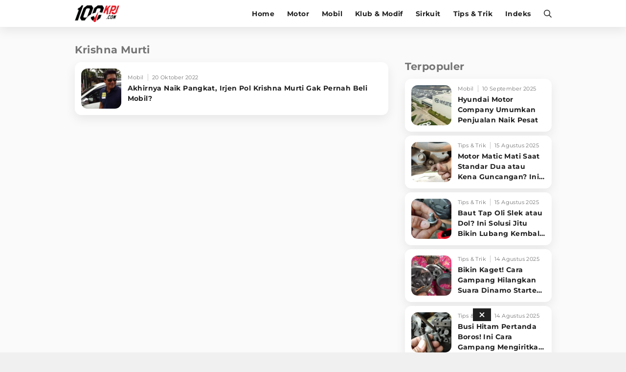

--- FILE ---
content_type: text/html; charset=UTF-8
request_url: https://www.100kpj.com/tag/krishna-murti
body_size: 10075
content:
<!doctype html>
<html lang="en" itemscope="itemscope" itemtype="http://schema.org/WebPage">
<head>

<!-- Google Tag Manager -->
<script>(function(w,d,s,l,i){w[l]=w[l]||[];w[l].push({'gtm.start':
new Date().getTime(),event:'gtm.js'});var f=d.getElementsByTagName(s)[0],
j=d.createElement(s),dl=l!='dataLayer'?'&l='+l:'';j.async=true;j.src=
'https://www.googletagmanager.com/gtm.js?id='+i+dl;f.parentNode.insertBefore(j,f);
})(window,document,'script','dataLayer','GTM-NV3MX69');</script>
<!-- End Google Tag Manager -->

<script> window._izq = window._izq || []; window._izq.push(["init" ]); </script>
<script src="https://cdn.izooto.com/scripts/db1ea296655155bee1be6d673553e5140dfc11c0.js"></script>

<meta charset="utf-8">
<meta name="robots" content="index, follow">				
<meta name="viewport" content="width=device-width, initial-scale=1.0, maximum-scale=5.0, user-scalable=yes">
<meta name="apple-mobile-web-app-capable" content="yes">
<meta name="mobile-web-app-capable" content="yes">
<meta name="HandheldFriendly" content="true" />
<meta name="apple-touch-fullscreen" content="yes" />
<link rel="preconnect" href="https://thevivanetworks.com/">
<link rel="dns-prefetch" href="https://thevivanetworks.com/" />
<link rel="preconnect" href="https://ajax.googleapis.com">
<link rel="dns-prefetch" href="https://ajax.googleapis.com"/>
<title>Kumpulan Berita Terbaru KRISHNA MURTI Terkini Hari Ini</title>
<meta name="copyright" content="100kpj Desktop version">
<meta name="description" content="Berita krishna murti Terkini - Akhirnya Naik Pangkat, Irjen Pol Krishna Murti Gak Pernah Beli Mobil?" />
<meta name="news_keywords" content="KRISHNA MURTI, berita KRISHNA MURTI, kabar KRISHNA MURTI, berita terkini KRISHNA MURTI, berita KRISHNA MURTI terbaru, kabar terkini KRISHNA MURTI">
<meta name="keywords" content="KRISHNA MURTI, berita KRISHNA MURTI, kabar KRISHNA MURTI, berita terkini KRISHNA MURTI, berita KRISHNA MURTI terbaru, kabar terkini KRISHNA MURTI">
<meta name="viewport" content="width=device-width,minimum-scale=1,initial-scale=1">
<meta content="100kpj.com" name="author" />
<meta content="id" name="language" />
<meta content="id" name="geo.country" />
<meta content="Indonesia" name="geo.placename" />


  <meta name="robots" content="index, follow">
  <meta name="googlebot" content="all" />
<meta name="csrf-token" content="LJhrWod9SccBRDxkLkMTh2TRjfUDyYdW9MymB4hn">

<link href="https://www.100kpj.com/appasset/desktop/img/favicon.ico" rel="icon" type="image/ico" />

<link rel="preload" href="https://www.100kpj.com/appasset/desktop/fonts/JTUSjIg1_i6t8kCHKm459Wlhyw.woff2" as="font" type="font/woff2" crossorigin>
<link rel="preload" href="https://www.100kpj.com/appasset/desktop/css/rancak.css" as="style">
<link rel="preload" href="https://www.100kpj.com/appasset/desktop/img/logo.webp" as="image">
<link rel="preload" href="https://www.100kpj.com/appasset/desktop/img/logo.png" as="image">


  <link rel="canonical" href="https://www.100kpj.com/tag/krishna-murti">

<link rel="preload" as="script" href="https://ajax.googleapis.com/ajax/libs/jquery/3.6.0/jquery.min.js">

<script src="https://cdnjs.cloudflare.com/ajax/libs/moment.js/2.24.0/moment.min.js"></script>
<script src="https://cdnjs.cloudflare.com/ajax/libs/moment-timezone/0.5.26/moment-timezone-with-data-10-year-range.min.js"></script>

<script async src="https://www.100kpj.com/appasset/desktop/js/base.js"></script>
<script async src="https://www.100kpj.com/appasset/desktop/js/form.js"></script>

<meta property="fb:app_id" content="221947151281666" />

<link rel="stylesheet" href="https://www.100kpj.com/appasset/desktop/css/font.css" type="text/css">

<script src="https://ajax.googleapis.com/ajax/libs/jquery/3.6.0/jquery.min.js"></script>
<script>window.jQuery || document.write('<script src="https://www.100kpj.com/appasset/desktop/canonical/js/jquery.js"><\/script>');</script>
<script async>
  $("body,html").bind("touchstart touchmove scroll mousedown DOMMouseScroll mousewheel keyup", function(e){
    $("script").each(function(){
      var get_script = $(this).attr("rancak-hold");
      $(this).attr('src', get_script);
    })
  });
</script>
<link rel="stylesheet" type="text/css" href="https://www.100kpj.com/appasset/desktop/css/rancak.css"/>
<link rel="stylesheet" type="text/css" href="https://www.100kpj.com/appasset/desktop/css/rancak-desktop.css" media="(min-width:1024px)">


  
<script type="application/ld+json">
  {"@context":"http:\/\/schema.org","@type":"WebSite","name":"100kpj","description":"100kpj.com Situs Berita Motor, Balap Motor, Klub Motor, Review Tes Motor, Komparasi, Informasi Modifikasi dan Tips Motor Terlengkap Terbaru Untuk Anda.","url":"http:\/\/www.100kpj.com\/","potentialAction":{"@type":"SearchAction","target":"https:\/\/www.100kpj.com\/search?q={search_term_string}","query-input":"required name=search_term_string"}}
</script>


<script type="application/ld+json">
  {"@context":"http:\/\/schema.org","@type":"WebPage","name":"100kpj","description":"100kpj.com Merupakan Situs Berita Motor, Balap Motor, Klub Motor, Review Tes Motor, Komparasi, Informasi Modifikasi dan Tips Motor Terlengkap Terbaru Untuk Anda.","license":"https:\/\/www.100kpj.com\/"}
</script>


<script type="application/ld+json">
  {"@context":"http:\/\/schema.org","@type":"Organization","name":"100kpj.com","url":"https:\/\/www.100kpj.com\/","logo":{"@type":"ImageObject","url":"{{brand_url('appaux','img\/main-logo.png')}}","height":124,"width":56},"contactPoint":{"@type":"ContactPoint","telephone":"+62-21-4601 326 ext.100","contactType":"customer service","areaServed":"ID","availableLanguage":["English","Indonesian"]},"sameAs":["https:\/\/www.facebook.com\/100kpjcom","https:\/\/www.instagram.com\/100kpjcom","https:\/\/twitter.com\/100kpjcom","https:\/\/www.youtube.com\/channel\/UC_Ba1gAU16J5KQTNo5uXhRw\/"]}
</script>


  <!-- Analytics 100 KPJ DESKTOP-->
  <script>
    (function(i,s,o,g,r,a,m){i['GoogleAnalyticsObject']=r;i[r]=i[r]||function(){
    (i[r].q=i[r].q||[]).push(arguments)},i[r].l=1*new Date();a=s.createElement(o),
    m=s.getElementsByTagName(o)[0];a.async=1;a.src=g;m.parentNode.insertBefore(a,m)
    })(window,document,'script','//www.google-analytics.com/analytics.js','ga');
    ga('create', 'UA-136251732-2', 'auto');
    ga('send', 'pageview');
  </script>
  
  <script src='//cdnt.netcoresmartech.com/smartechclient.js'></script>
  <script>
    smartech('create', 'ADGMOT35CHFLVDHBJNIG50K969FHDSJ9OEB6OD465R90A02LIB7G' );
    smartech('register', '8a325434b1475d14a18d87511bec4e12');
    smartech('identify', '');
  </script>  

<script defer src="https://bzgmcqqfxd.com/script.js"></script>

<!-- Ads Config -->

  <script defer src="//micro.rubiconproject.com/prebid/dynamic/25756.js"></script>
<script defer src="//www.googletagservices.com/tag/js/gpt.js"></script>
<script>
   var pbjs = pbjs || {};
   pbjs.que = pbjs.que || [];
</script>
<script async>
    var interstitialSlot, staticSlot;
   
   var googletag = googletag || {};
   googletag.cmd = googletag.cmd || [];
   var headerBiddingSlots = [];
   pbjs.adserverRequestSent = false;
   var sendAdServerRequest = function(headerBiddingSlots) {
      googletag.cmd.push(function() {
      if (pbjs.adserverRequestSent) {
         return;
      }
      pbjs.adserverRequestSent = true;
         googletag.pubads().refresh(headerBiddingSlots);
      });
   };
   setTimeout(function() {
      sendAdServerRequest(headerBiddingSlots);
   }, 3500);
   googletag.cmd.push(function() {
    
      var $window = $(window);
         function checkWidth(){

            var windowsize = $window.width();
            if (windowsize > 1000){
                                 
                     headerBiddingSlots.push(googletag.defineSlot('/11225321/100KPJ.COM/Home', [[728,90],[975,200]], 'leaderboard').setTargeting('pos', ['leaderboard']).addService(googletag.pubads()));

                  
                     headerBiddingSlots.push(googletag.defineSlot('/11225321/100KPJ.COM/Home', [[300,250]], 'rectangle_1').setTargeting('pos', ['rectangle_1']).addService(googletag.pubads()));

                  
                     headerBiddingSlots.push(googletag.defineSlot('/11225321/100KPJ.COM/Home', [[300,250]], 'rectangle_2').setTargeting('pos', ['rectangle_2']).addService(googletag.pubads()));

                  
                     headerBiddingSlots.push(googletag.defineSlot('/11225321/100KPJ.COM/Home', [[300,250]], 'rectangle_3').setTargeting('pos', ['rectangle_3']).addService(googletag.pubads()));

                  
                     headerBiddingSlots.push(googletag.defineSlot('/11225321/100KPJ.COM/Home', [[300,250]], 'rectangle_4').setTargeting('pos', ['rectangle_4']).addService(googletag.pubads()));

                  
                     headerBiddingSlots.push(googletag.defineSlot('/11225321/100KPJ.COM/Home', [[300,250]], 'rectangle_5').setTargeting('pos', ['rectangle_5']).addService(googletag.pubads()));

                  
                     headerBiddingSlots.push(googletag.defineSlot('/11225321/100KPJ.COM/Home', [[728,90]], 'bottom-desktop').setTargeting('pos', ['bottom-desktop']).addService(googletag.pubads()));

                                             } else {
                                 
                     headerBiddingSlots.push(googletag.defineSlot('/11225321/100KPJ.COM/Home', [[320,480],[1,1]], 'flyingcarpet_1').setTargeting('pos', ['flyingcarpet_1']).addService(googletag.pubads()));

                  
                     headerBiddingSlots.push(googletag.defineSlot('/11225321/100KPJ.COM/Home', [[320,50],[320,100]], 'top').setTargeting('pos', ['top']).addService(googletag.pubads()));

                  
                     headerBiddingSlots.push(googletag.defineSlot('/11225321/100KPJ.COM/Home', [[300,250]], 'middle_1').setTargeting('pos', ['middle_1']).addService(googletag.pubads()));

                  
                     headerBiddingSlots.push(googletag.defineSlot('/11225321/100KPJ.COM/Home', [[300,250]], 'middle_2').setTargeting('pos', ['middle_2']).addService(googletag.pubads()));

                  
                     headerBiddingSlots.push(googletag.defineSlot('/11225321/100KPJ.COM/Home', [[300,250]], 'middle_3').setTargeting('pos', ['middle_3']).addService(googletag.pubads()));

                  
                     headerBiddingSlots.push(googletag.defineSlot('/11225321/100KPJ.COM/Home', [[1,1]], 'outstream').setTargeting('pos', ['outstream']).addService(googletag.pubads()));

                  
                     headerBiddingSlots.push(googletag.defineSlot('/11225321/100KPJ.COM/Home', [[1,1]], 'slider').setTargeting('pos', ['slider']).addService(googletag.pubads()));

                  
                     headerBiddingSlots.push(googletag.defineSlot('/11225321/100KPJ.COM/Home', [[1,1]], 'rmb').setTargeting('pos', ['rmb']).addService(googletag.pubads()));

                  
                     headerBiddingSlots.push(googletag.defineSlot('/11225321/100KPJ.COM/Home', [[320,100]], 'bottom-mobile').setTargeting('pos', ['bottom-mobile']).addService(googletag.pubads()));

                                             }
         }
      checkWidth();
      
         interstitialSlot = googletag.defineOutOfPageSlot('/11225321/100KPJ.COM/interstitial', googletag.enums.OutOfPageFormat.INTERSTITIAL);
         if (interstitialSlot) {
         interstitialSlot.addService(googletag.pubads());
         googletag.pubads().addEventListener('slotOnload', function(event) {
            if (interstitialSlot === event.slot) {
               console.log("Interstitial is loaded.");
            }
         });
         }

         staticSlot = headerBiddingSlots.push(googletag.defineSlot('/11225321/100KPJ.COM/interstitial', [[336, 280], [300, 250], [320, 480]], 'static-ad-1').addService(googletag.pubads()));
      
      
      googletag.pubads().enableSingleRequest();
      googletag.pubads().enableAsyncRendering();
      googletag.pubads().disableInitialLoad();
      googletag.enableServices();
      googletag.pubads().refresh([interstitialSlot]);
      pbjs.rp.requestBids({
         callback: sendAdServerRequest,
         gptSlotObjects: headerBiddingSlots
      });
   });
</script>



<script type="application/javascript" defer src="//anymind360.com/js/3763/ats.js"></script>




  
</head>

<body>

      <h1 class="hide">Berita Motor, Tips & Trik dan Review Terlengkap - 100kpj.com</h1>
  
  
  <noscript><iframe src="https://www.googletagmanager.com/ns.html?id=GTM-NV3MX69"
  height="0" width="0" style="display:none;visibility:hidden"></iframe></noscript>

  <section aria-label="Iklan" class="section-iklan mobile-only iklan-giantbanner content_center">
    <button title="Close" class="iklan-giantbanner-close content_center">
      <svg class="svgicon svgicon-close" xmlns="http://www.w3.org/2000/svg" width="11" height="16" viewBox="0 0 320 512"><path d="M207.6 256l107.72-107.72c6.23-6.23 6.23-16.34 0-22.58l-25.03-25.03c-6.23-6.23-16.34-6.23-22.58 0L160 208.4 52.28 100.68c-6.23-6.23-16.34-6.23-22.58 0L4.68 125.7c-6.23 6.23-6.23 16.34 0 22.58L112.4 256 4.68 363.72c-6.23 6.23-6.23 16.34 0 22.58l25.03 25.03c6.23 6.23 16.34 6.23 22.58 0L160 303.6l107.72 107.72c6.23 6.23 16.34 6.23 22.58 0l25.03-25.03c6.23-6.23 6.23-16.34 0-22.58L207.6 256z"></path>
      </svg>
    </button>
      <div class="iklan-giantbanner-content content_center">
        <div id='flyingcarpet_1'>
          <script>
            if (window.innerWidth < 900) {
              googletag.cmd.push(function() { googletag.display('flyingcarpet_1'); }); 
            }
          </script>
        </div> 
      </div>
  </section>
  
  <header class="content_center">
  <span class="width-max">
	<div class="header-left">
	  <a aria-label="Halaman Utama" title="Halaman Utama" class="header-link header-logo content_center" href="https://www.100kpj.com">
        <picture>
          <source srcset="https://www.100kpj.com/appasset/desktop/img/logo.webp" type="image/webp">
          <source srcset="https://www.100kpj.com/appasset/desktop/img/logo.png">
          <img alt="Logo 100KPJ" src="https://www.100kpj.com/appasset/desktop/img/logo.png" width="472" height="55">
        </picture>
      </a>
	</div>
	<div class="header-right">
	  
  <menu class="menu-main content_center desktop-only">
    <span class="width-max">
      <a aria-label="home" title="Halaman Utama" class="menu-link  content_center" href="https://www.100kpj.com">Home</a>
      <a aria-label="motor" title="Motor" class="menu-link  content_center" href="https://www.100kpj.com/motonews">Motor</a>
      <a aria-label="mobil" title="Mobil" class="menu-link  content_center" href="https://www.100kpj.com/mobil">Mobil</a>
      <a aria-label="klub-modif" title="Klub & Modif" class="menu-link  content_center" href="https://www.100kpj.com/klub-modif">Klub & Modif</a>
      <a aria-label="sirkuit" title="Sirkuit" class="menu-link  content_center" href="https://www.100kpj.com/sirkuit">Sirkuit</a>
      <a aria-label="tips-trik" title="Tips & Trik" class="menu-link  content_center" href="https://www.100kpj.com/tips-trik">Tips & Trik</a>
      <a aria-label="indeks" title="Indeks" class="menu-link  content_center" href="https://www.100kpj.com/indeks">Indeks</a>
    </span>
  </menu>

	  <button title="Cari" class="header-link header-search open-sticky content_center">
    <svg class="svgicon svgicon-search" xmlns="http://www.w3.org/2000/svg" width="16" height="16" viewbox="0 0 512 512"><path d="M508.5 468.9L387.1 347.5c-2.3-2.3-5.3-3.5-8.5-3.5h-13.2c31.5-36.5 50.6-84 50.6-136C416 93.1 322.9 0 208 0S0 93.1 0 208s93.1 208 208 208c52 0 99.5-19.1 136-50.6v13.2c0 3.2 1.3 6.2 3.5 8.5l121.4 121.4c4.7 4.7 12.3 4.7 17 0l22.6-22.6c4.7-4.7 4.7-12.3 0-17zM208 368c-88.4 0-160-71.6-160-160S119.6 48 208 48s160 71.6 160 160-71.6 160-160 160z" /></svg>
      </button>
	  <button title="Menu" class="header-link header-menu open-sticky content_center mobile-only">
    <svg class="svgicon svgicon-menu" xmlns="http://www.w3.org/2000/svg" width="14" height="16" viewbox="0 0 448 512"><path d="M436 124H12c-6.627 0-12-5.373-12-12V80c0-6.627 5.373-12 12-12h424c6.627 0 12 5.373 12 12v32c0 6.627-5.373 12-12 12zm0 160H12c-6.627 0-12-5.373-12-12v-32c0-6.627 5.373-12 12-12h424c6.627 0 12 5.373 12 12v32c0 6.627-5.373 12-12 12zm0 160H12c-6.627 0-12-5.373-12-12v-32c0-6.627 5.373-12 12-12h424c6.627 0 12 5.373 12 12v32c0 6.627-5.373 12-12 12z" /></svg>
      </button>
	</div>
  </span>
</header>

<menu class="menu-main content_center rancak-popup mobile-only" id="popup-Menu">
  <span class="width-max">
    <a aria-label="home" title="Halaman Utama" class="menu-link  content_center" href="https://www.100kpj.com">Home</a>
    <a aria-label="motor" title="Motor" class="menu-link  content_center" href="https://www.100kpj.com/motonews">Motor</a>
    <a aria-label="mobil" title="Mobil" class="menu-link  content_center" href="https://www.100kpj.com/mobil">Mobil</a>
    <a aria-label="klub-modif" title="Klub & Modif" class="menu-link  content_center" href="https://www.100kpj.com/klub-modif">Klub & Modif</a>
    <a aria-label="sirkuit" title="Sirkuit" class="menu-link  content_center" href="https://www.100kpj.com/sirkuit">Sirkuit</a>
    <a aria-label="tips-trik" title="Tips & Trik" class="menu-link  content_center" href="https://www.100kpj.com/tips-trik">Tips & Trik</a>
    <a aria-label="indeks" title="Indeks" class="menu-link  content_center" href="https://www.100kpj.com/indeks">Indeks</a>
  </span>
</menu>

<div id="popup-Cari" class="rancak-popup popup-search hide">
  <div class="search-box">
    <input class="search-field" name="" type="text" placeholder="Masukkan kata....." id="keyword">
    <button title="Cari" class="btn search-button content_center" type="submit" id="search_submit">
      <svg class="svgicon svgicon-search-arrow" xmlns="http://www.w3.org/2000/svg" width="14" height="16" viewbox="0 0 448 512"><path d="M438.6 278.6c12.5-12.5 12.5-32.8 0-45.3l-160-160c-12.5-12.5-32.8-12.5-45.3 0s-12.5 32.8 0 45.3L338.8 224 32 224c-17.7 0-32 14.3-32 32s14.3 32 32 32l306.7 0L233.4 393.4c-12.5 12.5-12.5 32.8 0 45.3s32.8 12.5 45.3 0l160-160z" /></svg>
    </button>
  </div>
</div>

<div class="rancak-container">
  <span class="width-max">
    <div class="main-container">

    
<!-- left side -->
<div class="column-left column-big">
	<div class="column-container">
	
		<section aria-label="Krishna Murti" class="section-container content-list">
		<div class="section-title">
			<div class="section-title-name">Krishna Murti</div>
		</div>
		
		<div class="content-list-container">

					
			
			<a aria-label="Akhirnya Naik Pangkat, Irjen Pol Krishna Murti Gak Pernah Beli Mobil?" title="Akhirnya Naik Pangkat, Irjen Pol Krishna Murti Gak Pernah Beli Mobil?" class="content-box" 
			href="https://www.100kpj.com/mobil/17090-akhirnya-naik-pangkat-irjen-pol-krishna-murti-gak-pernah-beli-mobil">
			<div class="content-thumb">
				<div class="content-thumb-frame flex_ori thumb-loading">
					<img alt="" class="lazyload" data-original="https://thumb.viva.id/100kpj/375x211/2022/10/20/635106c7d3524-irjen-pol-krishna-murti-naik-pangkat_100kpj.jpg"
					data-srcset="https://thumb.viva.id/100kpj/375x211/2022/10/20/635106c7d3524-irjen-pol-krishna-murti-naik-pangkat_100kpj.jpg" />
				</div>
			</div>
			
			<div class="content-info">
				<div class="content-info-channel">Mobil</div>
				<div class="content-info-date">20 Oktober 2022</div>
				<h2 class="content-info-title">Akhirnya Naik Pangkat, Irjen Pol Krishna Murti Gak Pernah Beli Mobil?</h2>
			</div>
			</a>

							</div>
		</section>
		
	</div>
</div>

<div class="column-right column-small">
  <div class="column-container column-sticky">
  			<section aria-label="Iklan" class="section-iklan content_center desktop-only">
    <div id='rectangle_1'>
        <script>
            if (window.innerWidth > 900) {
                googletag.cmd.push(function() { googletag.display('rectangle_1'); });
            }
        </script>
    </div>
</section>
			<!-- right side -->
		<section aria-label="Berita Terbaru" class="section-container content-list">
	<div class="section-title">
	<div class="section-title-name">Terpopuler</div>
	</div>

	<div class="content-list-container">

	
		
		<a aria-label="Hyundai Motor Company Umumkan Penjualan Naik Pesat" title="Hyundai Motor Company Umumkan Penjualan Naik Pesat" class="content-box" 
		href="https://www.100kpj.com/mobil/22982-hyundai-motor-company-umumkan-penjualan-naik-pesat">
		<div class="content-thumb">
			<div class="content-thumb-frame flex_ori thumb-loading">
				<img alt="Hyundai Company" class="lazyload" data-original="https://thumb.viva.id/100kpj/375x211/2025/05/10/681e3e2a61760-hyundai-company_100kpj.jpg"
				data-srcset="https://thumb.viva.id/100kpj/375x211/2025/05/10/681e3e2a61760-hyundai-company_100kpj.jpg" />
			</div>
		</div>
		
		<div class="content-info">
			<div class="content-info-channel">Mobil</div>
			<div class="content-info-date">10 September 2025</div>
			<h2 class="content-info-title">Hyundai Motor Company Umumkan Penjualan Naik Pesat</h2>
		</div>
		</a>

	
		
		<a aria-label="Motor Matic Mati Saat Standar Dua atau Kena Guncangan? Ini Solusi Ampuh!" title="Motor Matic Mati Saat Standar Dua atau Kena Guncangan? Ini Solusi Ampuh!" class="content-box" 
		href="https://www.100kpj.com/tips-trik/24628-motor-matic-mati-saat-standar-dua-atau-kena-guncangan-ini-solusi-ampuh">
		<div class="content-thumb">
			<div class="content-thumb-frame flex_ori thumb-loading">
				<img alt="Standar Tengah Honda Beat 2020" class="lazyload" data-original="https://thumb.viva.id/100kpj/375x211/2025/05/10/681f72114077f-standar-tengah-honda-beat-2020_100kpj.jpg"
				data-srcset="https://thumb.viva.id/100kpj/375x211/2025/05/10/681f72114077f-standar-tengah-honda-beat-2020_100kpj.jpg" />
			</div>
		</div>
		
		<div class="content-info">
			<div class="content-info-channel">Tips &amp; Trik</div>
			<div class="content-info-date">15 Agustus 2025</div>
			<h2 class="content-info-title">Motor Matic Mati Saat Standar Dua atau Kena Guncangan? Ini Solusi Ampuh!</h2>
		</div>
		</a>

	
		
		<a aria-label="Baut Tap Oli Slek atau Dol? Ini Solusi Jitu Bikin Lubang Kembali Kuat!" title="Baut Tap Oli Slek atau Dol? Ini Solusi Jitu Bikin Lubang Kembali Kuat!" class="content-box" 
		href="https://www.100kpj.com/tips-trik/24627-baut-tap-oli-slek-atau-dol-ini-solusi-jitu-bikin-lubang-kembali-kuat">
		<div class="content-thumb">
			<div class="content-thumb-frame flex_ori thumb-loading">
				<img alt="Washer Tap Oli" class="lazyload" data-original="https://thumb.viva.id/100kpj/375x211/2025/05/15/6825fa440d432-washer-tap-oli_100kpj.jpg"
				data-srcset="https://thumb.viva.id/100kpj/375x211/2025/05/15/6825fa440d432-washer-tap-oli_100kpj.jpg" />
			</div>
		</div>
		
		<div class="content-info">
			<div class="content-info-channel">Tips &amp; Trik</div>
			<div class="content-info-date">15 Agustus 2025</div>
			<h2 class="content-info-title">Baut Tap Oli Slek atau Dol? Ini Solusi Jitu Bikin Lubang Kembali Kuat!</h2>
		</div>
		</a>

	
		
		<a aria-label="Bikin Kaget! Cara Gampang Hilangkan Suara Dinamo Starter Motor 'Nguung' Saat Dimatikan!" title="Bikin Kaget! Cara Gampang Hilangkan Suara Dinamo Starter Motor 'Nguung' Saat Dimatikan!" class="content-box" 
		href="https://www.100kpj.com/tips-trik/24626-bikin-kaget-cara-gampang-hilangkan-suara-dinamo-starter-motor-nguung-saat-dimatikan">
		<div class="content-thumb">
			<div class="content-thumb-frame flex_ori thumb-loading">
				<img alt="Dinamo Starter Supra X 125" class="lazyload" data-original="https://thumb.viva.id/100kpj/375x211/2025/07/02/6865568a2f465-dinamo-starter-supra-x-125_100kpj.jpg"
				data-srcset="https://thumb.viva.id/100kpj/375x211/2025/07/02/6865568a2f465-dinamo-starter-supra-x-125_100kpj.jpg" />
			</div>
		</div>
		
		<div class="content-info">
			<div class="content-info-channel">Tips &amp; Trik</div>
			<div class="content-info-date">14 Agustus 2025</div>
			<h2 class="content-info-title">Bikin Kaget! Cara Gampang Hilangkan Suara Dinamo Starter Motor 'Nguung' Saat Dimatikan!</h2>
		</div>
		</a>

	
		
		<a aria-label="Busi Hitam Pertanda Boros! Ini Cara Gampang Mengiritkan Karburator Motor Biar Lebih Irit!" title="Busi Hitam Pertanda Boros! Ini Cara Gampang Mengiritkan Karburator Motor Biar Lebih Irit!" class="content-box" 
		href="https://www.100kpj.com/tips-trik/24625-busi-hitam-pertanda-boros-ini-cara-gampang-mengiritkan-karburator-motor-biar-lebih-irit">
		<div class="content-thumb">
			<div class="content-thumb-frame flex_ori thumb-loading">
				<img alt="ganti busi" class="lazyload" data-original="https://thumb.viva.id/100kpj/375x211/2025/05/26/683472d4b3836-ganti-busi_100kpj.jpg"
				data-srcset="https://thumb.viva.id/100kpj/375x211/2025/05/26/683472d4b3836-ganti-busi_100kpj.jpg" />
			</div>
		</div>
		
		<div class="content-info">
			<div class="content-info-channel">Tips &amp; Trik</div>
			<div class="content-info-date">14 Agustus 2025</div>
			<h2 class="content-info-title">Busi Hitam Pertanda Boros! Ini Cara Gampang Mengiritkan Karburator Motor Biar Lebih Irit!</h2>
		</div>
		</a>

	
	</div>
	<div class="content-more content_center">
		<a aria-label="Selengkapnya" title="Selengkapnya" class="btn content-more-button content-full-button" href="https://www.100kpj.com/terpopuler">Selengkapnya</a>
	</div>
</section>
  <section aria-label="Iklan" class="section-iklan content_center mobile-only">
    <div id='middle_2'>
        <script>
            if (window.innerWidth < 900) {
                googletag.cmd.push(function() { googletag.display('middle_2'); });   
            }
        </script>
    </div>
</section>

			<section aria-label="Iklan" class="section-iklan content_center desktop-only">
    <div id='rectangle_2'>
        <script>
            if (window.innerWidth > 900) {
                googletag.cmd.push(function() { googletag.display('rectangle_2'); });
            }
        </script>
    </div>
</section>
		</div>
</div>


    </div>
  </span>
</div>

  <footer class="footer-all content_center">
  <span>
  	<div class="footer-all-follow">
		<div class="faf-label">Ikuti kami di:</div>
		<div class="faf-list">
		<a aria-label="Facebook" title="Facebook" rel="noopener" class="faf-icon faf-fb" href="https://www.facebook.com/100kpjcom/" target="_blank">
			<svg class="iconbox-fb" xmlns="http://www.w3.org/2000/svg" width="28" height="28" viewBox="0 0 1024 1024"><path fill="#1877F2" d="M1024,512C1024,229.23,794.77,0,512,0S0,229.23,0,512c0,255.55,187.23,467.37,432,505.78V660H302V512h130 V399.2C432,270.88,508.44,200,625.39,200C681.41,200,740,210,740,210v126h-64.56c-63.6,0-83.44,39.47-83.44,79.96V512h142 l-22.7,148H592v357.78C836.77,979.37,1024,767.55,1024,512z"/><path fill="#fff" d="M711.3,660L734,512H592v-96.04c0-40.49,19.84-79.96,83.44-79.96H740V210c0,0-58.59-10-114.61-10 C508.44,200,432,270.88,432,399.2V512H302v148h130v357.78c26.07,4.09,52.78,6.22,80,6.22s53.93-2.13,80-6.22V660H711.3z"/></svg>
		</a>
		<a aria-label="Twitter" title="Twitter" rel="noopener" class="faf-icon faf-tw" href="https://twitter.com/100kpjcom/" target="_blank">
			<svg class="iconbox-tw" xmlns="http://www.w3.org/2000/svg" width="28" height="28" viewBox="0 0 112.197 112.197"><circle fill="#1d9bf0" cx="56.099" cy="56.098" r="56.098"/><path fill="#FFFFFF" d="M90.461,40.316c-2.404,1.066-4.99,1.787-7.702,2.109c2.769-1.659,4.894-4.284,5.897-7.417c-2.591,1.537-5.462,2.652-8.515,3.253c-2.446-2.605-5.931-4.233-9.79-4.233c-7.404,0-13.409,6.005-13.409,13.409c0,1.051,0.119,2.074,0.349,3.056c-11.144-0.559-21.025-5.897-27.639-14.012c-1.154,1.98-1.816,4.285-1.816,6.742c0,4.651,2.369,8.757,5.965,11.161c-2.197-0.069-4.266-0.672-6.073-1.679c-0.001,0.057-0.001,0.114-0.001,0.17c0,6.497,4.624,11.916,10.757,13.147c-1.124,0.308-2.311,0.471-3.532,0.471c-0.866,0-1.705-0.083-2.523-0.239c1.706,5.326,6.657,9.203,12.526,9.312c-4.59,3.597-10.371,5.74-16.655,5.74c-1.08,0-2.15-0.063-3.197-0.188c5.931,3.806,12.981,6.025,20.553,6.025c24.664,0,38.152-20.432,38.152-38.153c0-0.581-0.013-1.16-0.039-1.734C86.391,45.366,88.664,43.005,90.461,40.316L90.461,40.316z"/></svg>
		</a>
		<a aria-label="Instagram" title="Instagram" rel="noopener" class="faf-icon faf-ig" href="https://www.instagram.com/100kpjcom/" target="_blank">
			<svg class="iconbox-ig" xmlns="http://www.w3.org/2000/svg" width="28" height="28" viewBox="0 0 533.33 533.33"><linearGradient id="SVGID_1_" gradientUnits="userSpaceOnUse" x1="195.2434" y1="23.8708" x2="244.2413" y2="72.8283" gradientTransform="matrix(9.8882 0 0 -9.88 -1925.7847 763.6563)"><stop offset="0" style="stop-color:#FFD521"/><stop offset="0.05" style="stop-color:#FFD521"/><stop offset="0.5011" style="stop-color:#F50000"/><stop offset="0.95" style="stop-color:#B900B4"/> <stop offset="0.9501" style="stop-color:#B900B4"/><stop offset="1" style="stop-color:#B900B4"/></linearGradient><path fill="url(#SVGID_1_)" d="M441.03,124.33c0-17.73-14.37-32.04-32.02-32.04c-17.66,0-32.04,14.31-32.04,32.04 c0,17.66,14.38,31.97,32.04,31.97C426.66,156.3,441.03,141.99,441.03,124.33"/><linearGradient id="SVGID_2_" gradientUnits="userSpaceOnUse" x1="233.3351" y1="61.9276" x2="282.3531" y2="110.9456" gradientTransform="matrix(9.8841 0 0 -9.8841 -2301.4929 1140.585)"><stop offset="0" style="stop-color:#FFD521"/><stop offset="0.05" style="stop-color:#FFD521"/><stop offset="0.5011" style="stop-color:#F50000"/><stop offset="0.95" style="stop-color:#B900B4"/> <stop offset="0.9501" style="stop-color:#B900B4"/><stop offset="1" style="stop-color:#B900B4"/></linearGradient><path fill="url(#SVGID_2_)" d="M483.7,374.41c-1.19,26-5.54,40.13-9.15,49.51c-4.85,12.44-10.64,21.34-20.02,30.67 c-9.28,9.33-18.17,15.1-30.62,19.9c-9.38,3.66-23.56,8.03-49.56,9.27c-28.11,1.24-36.44,1.5-107.72,1.5 c-71.22,0-79.61-0.26-107.72-1.5c-26-1.24-40.12-5.6-49.5-9.27c-12.51-4.8-21.34-10.57-30.67-19.9 c-9.4-9.33-15.18-18.23-19.97-30.67c-3.61-9.38-8.03-23.51-9.15-49.51C48.25,346.3,48,337.84,48,266.7 c0-71.28,0.25-79.68,1.62-107.79c1.12-26,5.54-40.12,9.15-49.58c4.78-12.43,10.57-21.27,19.97-30.6 c9.33-9.32,18.16-15.1,30.67-19.95c9.38-3.68,23.5-7.97,49.5-9.21c28.11-1.24,36.51-1.56,107.72-1.56 c71.28,0,79.61,0.32,107.72,1.56c26,1.24,40.18,5.54,49.56,9.21c12.44,4.85,21.34,10.64,30.62,19.95 c9.38,9.33,15.17,18.17,20.02,30.6c3.61,9.46,7.96,23.58,9.15,49.58c1.3,28.11,1.62,36.51,1.62,107.79 C485.32,337.84,485.01,346.3,483.7,374.41L483.7,374.41z M531.71,156.72c-1.3-28.41-5.79-47.83-12.44-64.73 c-6.77-17.54-15.85-32.41-30.72-47.27c-14.8-14.8-29.67-23.88-47.21-30.73c-16.97-6.6-36.32-11.13-64.74-12.37 C348.17,0.25,339.09,0,266.63,0c-72.39,0-81.54,0.25-109.96,1.62c-28.36,1.24-47.69,5.77-64.75,12.36 c-17.48,6.85-32.34,15.93-47.14,30.73C29.92,59.58,20.84,74.45,14,91.99C7.41,108.9,2.93,128.31,1.55,156.72 C0.32,185.15,0,194.24,0,266.7c0,72.39,0.32,81.47,1.55,109.9c1.37,28.36,5.85,47.76,12.44,64.75 c6.84,17.48,15.92,32.41,30.79,47.21c14.8,14.8,29.67,23.95,47.14,30.79c17.05,6.59,36.39,11.07,64.75,12.37 c28.43,1.3,37.57,1.62,109.96,1.62c72.46,0,81.54-0.32,109.96-1.62s47.77-5.79,64.75-12.37c17.54-6.84,32.41-15.99,47.21-30.79 c14.87-14.8,23.95-29.73,30.72-47.21c6.65-16.99,11.14-36.39,12.44-64.75c1.3-28.43,1.62-37.51,1.62-109.9 C533.33,194.24,533.02,185.15,531.71,156.72L531.71,156.72z"/> <linearGradient id="SVGID_3_" gradientUnits="userSpaceOnUse" x1="220.2714" y1="48.8543" x2="269.2717" y2="97.8664" gradientTransform="matrix(9.8829 0 0 -9.8853 -2171.9878 1011.4365)"> <stop offset="0" style="stop-color:#FFD521"/><stop offset="0.05" style="stop-color:#FFD521"/><stop offset="0.5011" style="stop-color:#F50000"/><stop offset="0.95" style="stop-color:#B900B4"/><stop offset="0.9501" style="stop-color:#B900B4"/><stop offset="1" style="stop-color:#B900B4"/></linearGradient><path fill="url(#SVGID_3_)" d="M266.63,355.51c-49.06,0-88.88-39.75-88.88-88.81c0-49.14,39.81-88.94,88.88-88.94 c49.08,0,88.94,39.8,88.94,88.94C355.58,315.76,315.71,355.51,266.63,355.51z M266.63,129.68c-75.63,0-136.89,61.39-136.89,137.02 c0,75.57,61.25,136.89,136.89,136.89s136.95-61.32,136.95-136.89C403.59,191.07,342.27,129.68,266.63,129.68z"/></svg>
		</a>
		<a aria-label="Youtube" title="Youtube" rel="noopener" class="faf-icon faf-yt" href="https://www.youtube.com/playlist?list=PLW6pahnumC8w1XG-8zf7_GakxS6hSluuc" target="_blank">
			<svg class="iconbox-yt" xmlns="http://www.w3.org/2000/svg" width="41" height="28" viewBox="0 0 158 110"><path class="iconbox-yt" fill="#f00" d="M154.4,17.5c-1.8-6.7-7.1-12-13.9-13.8C128.2,0.5,79,0.5,79,0.5s-48.3-0.2-60.6,3c-6.8,1.8-13.3,7.3-15.1,14C0,29.7,0.3,55,0.3,55S0,80.3,3.3,92.5c1.8,6.7,8.4,12.2,15.1,14c12.3,3.3,60.6,3,60.6,3s48.3,0.2,60.6-3c6.8-1.8,13.1-7.3,14.9-14c3.3-12.1,3.3-37.5,3.3-37.5S157.7,29.7,154.4,17.5z"/><polygon fill="#fff" points="63.9,79.2 103.2,55 63.9,30.8 "/></svg>
		</a>
		</div>
		<div class="footer-all-info">
        <a aria-label="Peta Situs" alt="Peta Situs" rel="noopener" href="https://www.100kpj.com/peta-situs" >Peta Situs</a>
        <a aria-label="Tentang Kami" alt="Tentang Kami" rel="noopener" href="https://www.100kpj.com/tentang-kami">Tentang Kami</a>
        <a aria-label="Kontak Kami" alt="Kontak Kami" rel="noopener" href="https://www.100kpj.com/kontak-kami">Kontak Kami</a>
        <a aria-label="Info Iklan" alt="Info Iklan" rel="noopener" href="https://www.100kpj.com/info-iklan" >Info Iklan</a>
        <a aria-label="Pedoman Media Siber" alt="Pedoman Media Siber" rel="noopener" href="https://www.100kpj.com/pedoman-media-siber" >Pedoman Media Siber</a>
        <a aria-label="Kebijakan Privasi" alt="Panduan Kebijakan"  rel="noopener" href="https://www.100kpj.com/kebijakan-privasi" >Panduan Kebijakan</a>
        <a aria-label="Disclaimer" alt="Disclaimer" rel="noopener" href="https://www.100kpj.com/disclaimer">Disclaimer</a>
        <a aria-label="Info Karir" alt="Info Karir" rel="noopener" href="https://thevivanetworks.com/" target="_blank">Info Karir</a>
        
      </div>
	<div class="footer-all-copyright">
	  <span>100KPJ.com</span> &copy;2019 - 2026 <br /> | All Rights Reserved
	</div>
	<div class="footer-all-member content_center">
  <span>
	<div class="fam-parent">
	  A Group Member of 
      <a aria-label="VIVA Networks" rel="noopener" alt="VIVA Networks" href="https://thevivanetworks.com/" target="_blank">
	    <span class="fam-parent-name">VIVA Networks</span>
	  </a>
    </div>
    <div class="fam-child">
      <a aria-label="viva.co.id" rel="noopener" alt="viva.co.id" class="flex_ori" href="https://www.viva.co.id/" target="_blank">
        <img alt="viva.co.id" class="lazyload" data-original="https://www.100kpj.com/appasset/responsive/img/logo-vivacoid.png?v=1.5" width="93" height="20" />
      </a>
      <a aria-label="100kpj" rel="noopener" alt="100kpj" class="flex_ori" href="https://www.100kpj.com/" target="_blank">
        <img alt="100kpj" class="lazyload" data-original="https://www.100kpj.com/appasset/responsive/img/logo-100kpj.png?v=1.5" width="54" height="20" />
      </a>
      <a aria-label="sahijab" rel="noopener" alt="sahijab" class="flex_ori" href="https://www.sahijab.com/" target="_blank">
        <img alt="sahijab" class="lazyload" data-original="https://www.100kpj.com/appasset/responsive/img/logo-sahijab.png?v=1.5" width="70" height="20" />
      </a>
      <a aria-label="VLIX.id" rel="noopener" alt="VLIX.id" class="flex_ori" href="https://www.vlix.id/" target="_blank">
        <img alt="VLIX.id" class="lazyload" data-original="https://www.100kpj.com/appasset/responsive/img/logo-vlix.png?v=1.5" width="74" height="20" />
      </a>
      <a aria-label="tvOne" rel="noopener" alt="tvone" class="flex_ori" href="https://www.tvonenews.com/" target="_blank">
        <img alt="tvOne" class="lazyload" data-original="https://www.100kpj.com/appasset/responsive/img/logo-tvone.png?v=1.5" width="205" height="20" />
      </a>
      <a aria-label="antvklik" rel="noopener" alt="tvone" class="flex_ori" href="https://www.antvklik.com/" target="_blank">
        <img alt="antvklik" class="lazyload" data-original="https://www.100kpj.com/appasset/responsive/img/logo-antvklik.png?v=1.5" width="62" height="20" />
      </a>
      <a aria-label="IntipSeleb" rel="noopener" alt="tvone" class="flex_ori" href="https://www.intipseleb.com/" target="_blank">
        <img alt="IntipSeleb" class="lazyload" data-original="https://www.100kpj.com/appasset/responsive/img/logo-intipseleb.png?v=1.5" width="94" height="20" />
      </a>
      <a aria-label="JagoDangdut" rel="noopener" alt="tvone" class="flex_ori" href="https://jagodangdut.com/" target="_blank">
        <img alt="JagoDangdut" class="lazyload" data-original="https://www.100kpj.com/appasset/responsive/img/logo-jagodangdut.png?v=1.5" width="77" height="20" />
      </a>
    </div>
    </span>
  </div>
  </span>
</footer>

<div id="btt" class="content_center hide" title="Return To Top">
  <svg class="svgicon svgicon-btt" xmlns="http://www.w3.org/2000/svg" width="16" height="16" viewbox="0 0 512 512"><path d="M256 512c141.4 0 256-114.6 256-256S397.4 0 256 0S0 114.6 0 256S114.6 512 256 512zM377 271c9.4 9.4 9.4 24.6 0 33.9s-24.6 9.4-33.9 0l-87-87-87 87c-9.4 9.4-24.6 9.4-33.9 0s-9.4-24.6 0-33.9L239 167c9.4-9.4 24.6-9.4 33.9 0L377 271z" /></svg>
</div>



<div class="popup-copied hide">
  <div class="popup-copied-alert">Link berhasil disalin</div>
</div>

  <div class="sticky-bottom content_center">
  <span class="sticky-bottom-frame">
    <button class="sticky-bottom-close" title="Close Banner">
        <svg class="svgicon svgicon-close" xmlns="http://www.w3.org/2000/svg" width="11" height="16" viewBox="0 0 320 512"><path d="M207.6 256l107.72-107.72c6.23-6.23 6.23-16.34 0-22.58l-25.03-25.03c-6.23-6.23-16.34-6.23-22.58 0L160 208.4 52.28 100.68c-6.23-6.23-16.34-6.23-22.58 0L4.68 125.7c-6.23 6.23-6.23 16.34 0 22.58L112.4 256 4.68 363.72c-6.23 6.23-6.23 16.34 0 22.58l25.03 25.03c6.23 6.23 16.34 6.23 22.58 0L160 303.6l107.72 107.72c6.23 6.23 16.34 6.23 22.58 0l25.03-25.03c6.23-6.23 6.23-16.34 0-22.58L207.6 256z"></path></svg>
	</button>
	<div class="sticky-bottom-box mobile-only">
        <div id='bottom-mobile'>
            <script>
                if (window.innerWidth < 900) {
                    googletag.cmd.push(function() { googletag.display('bottom-mobile'); });   
                }
            </script>
        </div>
	</div>
    <div class="sticky-bottom-box desktop-only">
        <div id='bottom-desktop'>
            <script>
                if (window.innerWidth > 900) {
                    googletag.cmd.push(function() { googletag.display('bottom-desktop'); });
                }
            </script>
        </div>
	</div>
  </span>
</div>



<noscript id="deferred-styles">
  <link rel="stylesheet" type="text/css" href="https://www.100kpj.com/appasset/desktop/css/footer-style.css" media="print" onload="this.media='all'"/>
  <link rel="stylesheet" type="text/css" href="https://www.100kpj.com/appasset/desktop/css/hold.css" media="print" onload="this.media='all'"/>
</noscript>
<script defer>
  var loadDeferredStyles = function() {
	var addStylesNode = document.getElementById("deferred-styles");
	var replacement = document.createElement("div");
	replacement.innerHTML = addStylesNode.textContent;
	document.body.appendChild(replacement)
	addStylesNode.parentElement.removeChild(addStylesNode);
  };
  var raf = window.requestAnimationFrame || window.mozRequestAnimationFrame ||
  window.webkitRequestAnimationFrame || window.msRequestAnimationFrame;
  if (raf) raf(function(){window.setTimeout(loadDeferredStyles,0);});
  else window.addEventListener('load', loadDeferredStyles);
</script>
<script defer src="https://www.100kpj.com/appasset/desktop/js/lazysizes.min.js"></script>
<script defer rancak-hold="https://www.100kpj.com/appasset/desktop/js/rancak.js"></script>
  
  </body>

  <script>
    $(document).ready(function(){
        "use strict";
        $(".pus-button .btn").click(function(){
          $('.popup-subscribe').slideUp('fast');
      });
    });
  </script>
  <!-- Firebase Push -->

  <script>
    $(document).ready(function(){
      "use strict";
      $(".bottom-search-button").click(function(){
      $('.bottom-search-popup').fadeToggle('fast');
      });

      $(".bsp-overlay, .bsp-close").click(function(){
        $('.bottom-search-popup').fadeOut('fast');
      });
    });

    $("#keyword").keypress(function(e){
      if(e.which==13){
        console.log('keypress')
        $("#search_submit").click();
      }
    })

    $('#search_submit').click(function() {
      var keyword = $("#keyword").val();
      window.location.href = '/search?q='+keyword;
    });
  </script>
  
</html>


--- FILE ---
content_type: text/html; charset=utf-8
request_url: https://www.google.com/recaptcha/api2/aframe
body_size: 270
content:
<!DOCTYPE HTML><html><head><meta http-equiv="content-type" content="text/html; charset=UTF-8"></head><body><script nonce="jKhQEWuVYW5YbKZGm_gRmQ">/** Anti-fraud and anti-abuse applications only. See google.com/recaptcha */ try{var clients={'sodar':'https://pagead2.googlesyndication.com/pagead/sodar?'};window.addEventListener("message",function(a){try{if(a.source===window.parent){var b=JSON.parse(a.data);var c=clients[b['id']];if(c){var d=document.createElement('img');d.src=c+b['params']+'&rc='+(localStorage.getItem("rc::a")?sessionStorage.getItem("rc::b"):"");window.document.body.appendChild(d);sessionStorage.setItem("rc::e",parseInt(sessionStorage.getItem("rc::e")||0)+1);localStorage.setItem("rc::h",'1768916250381');}}}catch(b){}});window.parent.postMessage("_grecaptcha_ready", "*");}catch(b){}</script></body></html>

--- FILE ---
content_type: application/javascript; charset=utf-8
request_url: https://fundingchoicesmessages.google.com/f/AGSKWxX5n84wb6asEx66hraduqwX3T72NXmxGI5Gkt0iM4_a3o8BxuEpqARngoXkEvuIaYwhzF2TsuvaqEVZFuRMC6utpq11yC4XkvyGr5vOpgL-UHRo5BEGV8DDzFLJaCHwPwtF4vAKIe8XX44aS76p_yKE7gG85fC7dx9t8rTnpJLNFiRCDJFSO94YHeZd/_/topadImg.-inspire-ad./adviewed./cwggoogleadshow./tikilink?
body_size: -1292
content:
window['4558bf56-1643-43fa-8bd4-227380bd33fd'] = true;